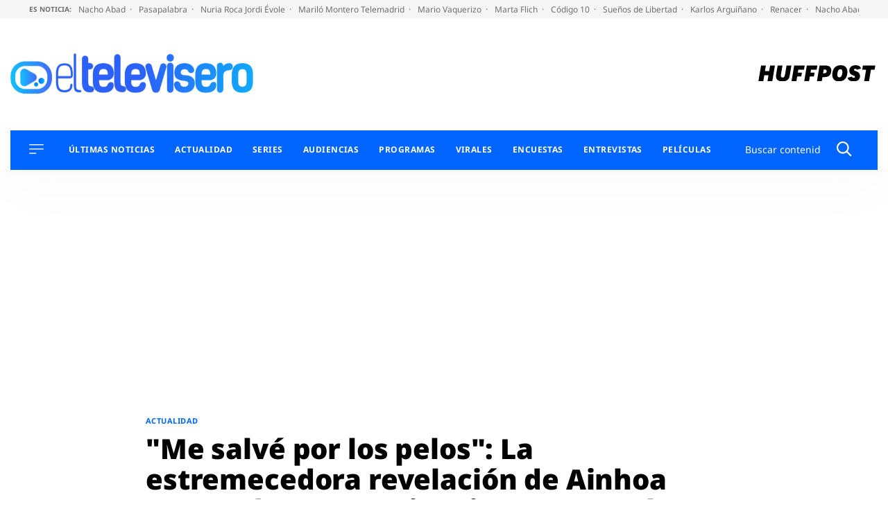

--- FILE ---
content_type: application/x-javascript;charset=utf-8
request_url: https://smetrics.huffingtonpost.es/id?d_visid_ver=5.5.0&d_fieldgroup=A&mcorgid=2387401053DB208C0A490D4C%40AdobeOrg&mid=66502487249827664565129417091251091622&ts=1769070420623
body_size: -42
content:
{"mid":"66502487249827664565129417091251091622"}

--- FILE ---
content_type: application/javascript; charset=utf-8
request_url: https://eltelevisero.huffingtonpost.es/wp-content/themes/motor22/js/navigation.js?ver=1.0.116
body_size: 1082
content:
/**
 * File navigation.js.
 *
 * Menú lateral
 * Cabecera fixed
 */
/* Set the width of the side navigation to 250px */
function runApart(callback){
	if (typeof MessageChannel !== 'undefined') {
		const messageChannel = new MessageChannel();
		messageChannel.port1.onmessage = callback;
		messageChannel.port2.postMessage(undefined);
	}
	else{
		setTimeout(callback, 0);
	}
}

function runAfterFramePaint(callback) {
	requestAnimationFrame(() => { runApart(callback) });
}
function openNav() {
	showMessage("Mostrando Menu");
	runAfterFramePaint(() => {
		hideMessage();
		/* Set the width of the side navigation to 250px */
		document.getElementById("sidebar-navigation").classList.add('sidebar-open');
		document.body.classList.add('sidebar-open');
	});
}

/* Set the width of the side navigation to 0 */
function closeNav() {
	showMessage("Cerrando Menu");
	runAfterFramePaint(() => {
		hideMessage();
		/* Set the width of the side navigation to 0 */
		document.getElementById("sidebar-navigation").classList.remove('sidebar-open');
		document.body.classList.remove('sidebar-open');
	});
}

function showMessage(message) {
	// you should initially have this element in your html
	var messageBox = document.getElementById("messageBox");
	messageBox.innerText = message;
	messageBox.style.display = "flex";
}

function hideMessage(){
	messageBox.style.display = "none";
}


function EPETBrowserDims() {
	var viewportwidth = 0;
	var viewportheight = 0;
	if (typeof window.innerWidth != 'undefined') {
		viewportwidth = window.innerWidth,
			viewportheight = window.innerHeight
	} else if (typeof document.documentElement != 'undefined' && typeof document.documentElement.clientWidth != 'undefined' && document.documentElement.clientWidth != 0) {
		viewportwidth = document.documentElement.clientWidth,
			viewportheight = document.documentElement.clientHeight
	} else {
		viewportwidth = document.getElementsByTagName('body')[0].clientWidth,
			viewportheight = document.getElementsByTagName('body')[0].clientHeight
	}
	return {
		"ancho": viewportwidth, "alto": viewportheight
	};
}

var pbs_dimensiones = EPETBrowserDims();

(function($) {

	/**
	 * Sticky menu
	 * @type {jQuery|HTMLElement|*}
	 */

	var $window = $(window);

	$window.scroll(function () {
		//console.log($window.scrollTop());
		if (pbs_dimensiones.ancho < 768) {
			if ($window.scrollTop() >= 350) {
				$("#masthead").addClass("is_stuck");
			} else {
				$("#masthead").removeClass("is_stuck");
			}
		} else {
			if ($window.scrollTop() >= 700) {
				$("#masthead").addClass("is_stuck");
			} else {
				$("#masthead").removeClass("is_stuck");
			}
		}
	});

	/**
	 * Login box
	 */
	$('.login-toggle').on('click', function(){
		$(this).toggleClass('active');
		$(this).next('#usuario_header').toggleClass('active');
		return false;
	});

	$('#usuario_header').on('click', '.icon-close', function(){
		$('.login-toggle, #usuario_header').removeClass('active');
		return false;
	});

	/**
	 * Más vistos
	 */
	$('.bloque-masvistos__menu a').on('click', function (e) {
		var currentAttrValue = jQuery(this).attr('href');
		// Show/Hide Tabs
		$(currentAttrValue).addClass('active').siblings().removeClass('active');

		// Change/remove current tab to active
		$(this).parent('li').addClass('active').siblings().removeClass('active');
		e.preventDefault();
	});

	/**
	 * Banner top
	 */
	if (pbs_dimensiones.ancho < 768) {
		$(".site-header__publicidad--desktop").remove();
	} else {
		$(".site-header__publicidad--movil").remove();
	}

	/**
	 * Biografía
	 */
	$('.button-bio').on('click', function(e) {
		$('.autor-firma__bio').toggle();
	});

})(jQuery);
